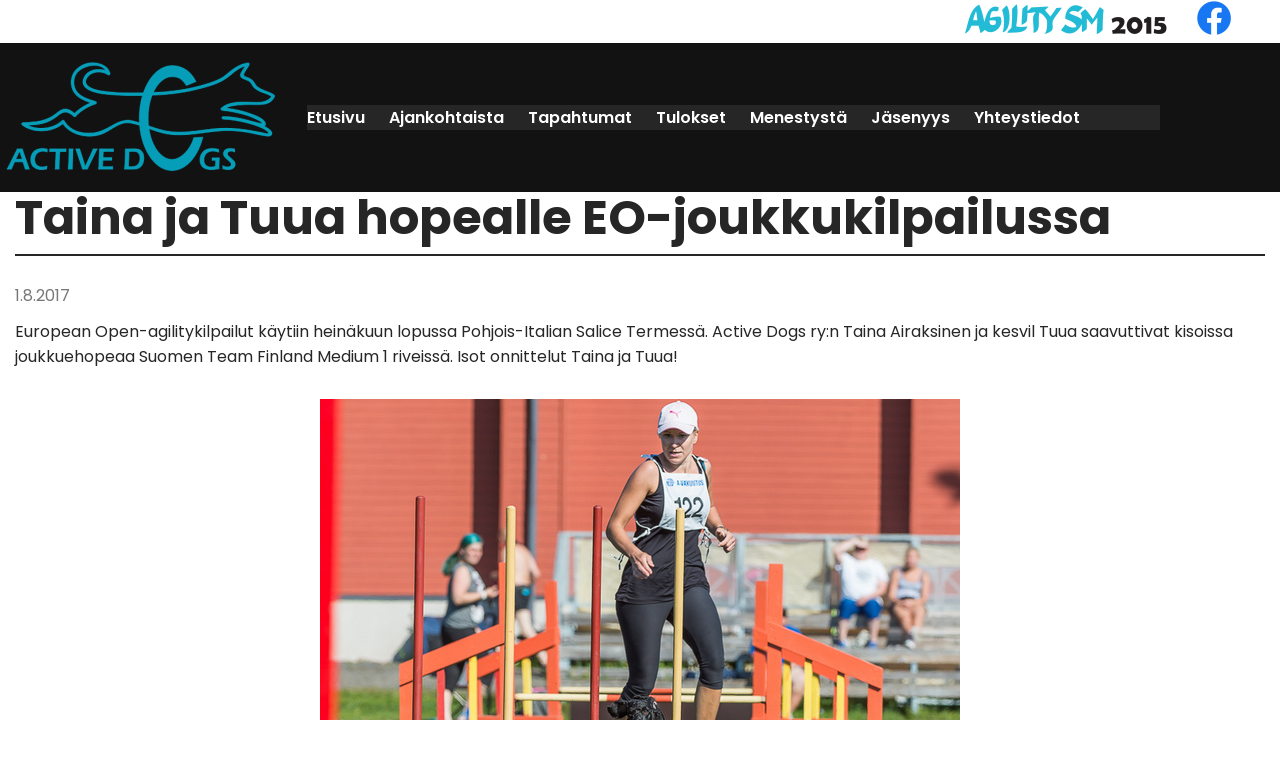

--- FILE ---
content_type: text/css
request_url: https://www.activedogs.net/wp-content/themes/neve-child/style.css?ver=1.2
body_size: 170
content:
/*
 Theme Name:     neve Child
 Theme URI:      
 Description:    neve Child Theme
 Author:         Niina Kantola
 Author URI:     
 Template:       neve
 Version:        1.0.0
*/

@import url("../neve/style.css");
@import url("style_updated.css");



--- FILE ---
content_type: text/css
request_url: https://www.activedogs.net/wp-content/themes/neve-child/style_updated.css
body_size: 1591
content:
/*
 Theme Name:     neve Child
 Theme URI:      
 Description:    neve Child Theme
 Author:         Niina Kantola
 Author URI:     
 Template:       neve
 Version:        1.0.0
*/


/* Header */

/*, h2, h3, h4, h5, h6*/
/* Pääotsikosta alamarginaali pois */
h1 {
    margin-bottom: 0px!important;
}
/* Kappaleen boldaus */
.bold{
    font-weight: bold;
}

/* Linkit */
a:link{
    text-decoration: none;
}
a:hover{
    text-decoration: underline;
}

/* Menut */
ul li.current-menu-item{
   color: var(--nv-primary-accent);
}

.wp-block-navigation-item:hover{
    color:var(--nv-secondary-accent);
}

/* rss-widget, itemien jälkeen väliä*/
.wp-block-rss li {
    margin-bottom:10px;
}
/* rss-widget, linkkien väri */
.wp-block-rss li a{
    color: var(--color);
}
/* Single-post -sivulla otsikon marginaali*/
.rss-group{
  margin-bottom:1em;
}

/*Leivänmurupolku */
.fbc-page .fbc-wrap .fbc-items li:first-child {
  padding-left: 0px;
}

/* Font Awesome -listat */
ul.fa-ul .fas,
ul.fa-ul .far,
ul.fa-ul .fab,
p.phone .fas,
p.address .fas{
    padding-right: 16px!important;
}
span.event_place .fas{
  color: #d7393e;
  padding-right: 16px!important; 
} 
.fa-ul {
  margin-left: 0!important;
}

/*punainen yläotsikko */
ul.nv-meta-list li.role,
span.red,
p.red{
    color: #d7393e; 
    text-transform: uppercase;
    font-weight: bold;
    font-size: smaller;
    
}

/*Yhteystiedot */
.contact-figure img{
    border-radius: 50%;
}
.contact-body{
    text-align: center;
    height:100%;
    padding:50px 45px 50px 45px;
    background-color: var(--nv-site-bg);
}

.contact-card{
  height:100%;
  overflow: hidden;
  border-width: 1px;
  border-style: solid;
  border-color: #b4b5b8;
}
/* Yhteystiedot grid */
/*7.contacts-column.wp-container-core-post-template-layout-1.wp-container-core-post-template-layout-1 {*/
.contact-list{
  grid-template-columns: repeat(3, minmax(0, 1fr));
}
body .is-layout-grid {
  display: grid;
}

 
  .frontpage-posts{
    padding-left: 0!important;
  }


  /* Menestystä sanapilvi */
  ul.s11cloud {
    max-width: 80%;
    padding: 30px 10px;
    text-align:center;
    margin:0 auto;
    line-height: 1.2;
    }
    .s11cloud li{
    display:inline-block;
    list-style:none;
    padding-right:3px;
    font-family: Garamond, serif;
    font-size:20px;
    
    }

    /* Navigointi */
    .wp-block-navigation ul, .wp-block-navigation ul li {
      padding-right: 1.5em;
    }
    
    
  /* Gallerioissa musta tausta kuvatekstin taakse */
  .wp-block-gallery.has-nested-images figure.wp-block-image figcaption {
    background-color: black;  
  }
  /* Menestystä-sivu väliä entryn jälkeen */
  .success-entry{
    padding-bottom:2em;
  }


  

  /*Painikkeiden tasaus alimmaiseksi Agism-kilpailut sivulla */
  .wp-block-columns.cols-align-bottom  .wp-block-column {
    display: flex;
    flex-direction: column;
  }
  
  .wp-block-columns.cols-align-bottom .wp-block-column > * {
    margin-top: 0;
  }
  
  .wp-block-columns.cols-align-bottom  .wp-block-column > :last-child {
    margin-top: auto;
  }
  /* Agility SM suojelija */
  p.suojelija{
    margin-bottom:0;
  }

  /* single-sivun tyylit*/

  .inner-section{
    --columns-width: 1300px;
    justify-content: center;
    min-height: auto;
    border-width: 0;
    border-style: solid;
    margin-bottom: 0;
  }
  .outer-section{
    margin-bottom: 0;
  }

/* Kuvien piilotus mobiilissa */
@media (max-width: 600px) {
  /*  .wp-block-themeisle-blocks-posts-grid .is-grid.o-posts-grid-columns-2, .wp-block-themeisle-blocks-posts-grid .is-grid.o-posts-grid-columns-3, .wp-block-themeisle-blocks-posts-grid .is-grid.o-posts-grid-columns-4, .wp-block-themeisle-blocks-posts-grid .is-grid.o-posts-grid-columns-5 {
      grid-template-columns: auto;
    }*/
    .event-slider-image,
    .success-figure{
      display: none;
    }
    /* ajankohtaista-osion korjaus, ei rivittynyt muuten */
	.wp-block-themeisle-blocks-advanced-columns .innerblocks-wrap {
		word-break: break-word;
  }
  }
